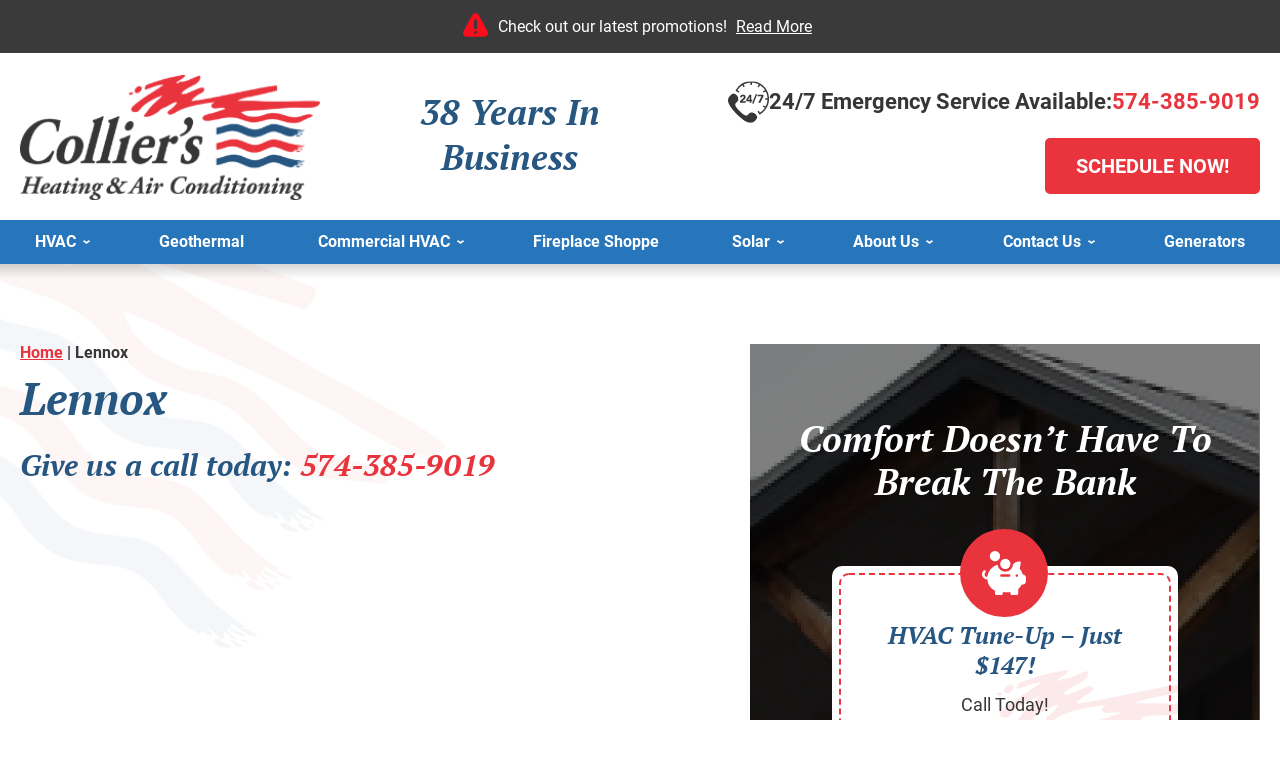

--- FILE ---
content_type: text/html;charset=utf-8
request_url: https://pnapi.invoca.net/2246/na.json
body_size: 232
content:
[{"requestId":"+15742693393","status":"success","formattedNumber":"574-385-9019","countryCode":"1","nationalNumber":"5743859019","lifetimeInSeconds":300,"overflow":null,"surge":null,"invocaId":"i-423f526c-b0b2-4702-89da-99b379c0f86f"},{"type":"settings","metrics":true}]

--- FILE ---
content_type: text/css
request_url: https://www.trustcolliers.com/assets/templates/main/css/responsive.min.css
body_size: 5016
content:
@media all and (min-width:571px){.h1,h1{font-size:3.8em}.h2,h2{font-size:3.1em}.h3,h3{font-size:2.6em}.h4,h4{font-size:2.1em}.h5,h5{font-size:1.7em}.h6,h6{font-size:1.6em}li,p{font-size:1.6em;line-height:1.4em}}@media all and (min-width:801px){.h1,h1{font-size:4.2em}.h2,h2{font-size:3.3em}.h3,h3{font-size:2.8em}.h4,h4{font-size:2.2em}.h5,h5{font-size:1.8em}.h6,h6{font-size:1.7em}li,p{font-size:1.7em}}@media all and (min-width:1025px){.h1,h1{font-size:4.5em;line-height:1.2}.h2,h2{font-size:3.6em;line-height:1.2}.h3,h3{font-size:3em;line-height:1.2}.h4,h4{font-size:2.4em;line-height:1.25}.h5,h5{font-size:1.6em;line-height:1.25}.h6,h6{font-size:1.6em;line-height:1.25}li,p{font-size:1.8em;line-height:1.56}}@media all and (min-width:571px){.width-limiter{width:calc(100% - 40px)}}@media all and (min-width:571px){.ims-lightbox{width:80%;left:10%;border-radius:10px}}@media all and (min-width:801px){.ims-lightbox{width:85%;left:7.5%;height:75%;top:12.5%}.ims-lightbox .close-popup{top:-20px}form input[type=radio]+span:before{top:7px}form input[type=radio]:checked+span:after{top:11px}form input[type=checkbox]+span:before{top:7px}form input[type=checkbox]:checked+span:after{top:9px}}@media all and (min-width:1025px){.ims-lightbox{width:70%;left:15%;top:12.5%}}@media all and (min-width:1251px){.ims-lightbox{width:60%;left:20%;top:12.5%}}@media all and (min-width:801px){.hc-trigger{display:none}}@media all and (min-width:571px){#error-container{border-radius:0 0 0 7px!important;width:50%!important;right:0!important}}@media all and (min-width:801px){#error-container{width:40%!important;right:2.5%!important}}@media all and (min-width:801px){#container-fixed-masthead{display:block;position:fixed;top:-300px;left:0;width:100%;background-color:#fff;-webkit-box-shadow:0 3px 5px 0 rgba(0,0,0,.2);box-shadow:0 3px 5px 0 rgba(0,0,0,.2);-webkit-transition:top .6s,left .3s;-o-transition:top .6s,left .3s;transition:top .6s,left .3s;z-index:1000}.ims-is-scrolled #container-fixed-masthead{top:0}#fixed-masthead{overflow:hidden;position:relative;display:-webkit-box;display:-ms-flexbox;display:flex;-webkit-box-align:center;-ms-flex-align:center;align-items:center;-webkit-box-pack:justify;-ms-flex-pack:justify;justify-content:space-between;padding-top:10px;padding-bottom:10px}#fixed-masthead #fixed-masthead-center{-webkit-box-flex:1;-ms-flex-positive:1;flex-grow:1;text-align:center}#fixed-masthead #fixed-masthead-left{max-width:202px;text-align:left}#fixed-masthead #fixed-masthead-right{width:55%;text-align:right;min-width:245px;display:flex;justify-content:flex-end;flex-wrap:wrap;gap:12px;max-width:560px}#fixed-masthead #fixed-masthead-right .cta-button a{display:flex;align-items:center;padding-top:0;padding-bottom:0}#fixed-masthead #fixed-masthead-left .logo{margin-left:0}#masthead .masthead-top{padding:9px 0}#masthead .masthead-inner{-webkit-box-orient:horizontal;-webkit-box-direction:normal;-ms-flex-direction:row;flex-direction:row;gap:15px}#masthead .masthead-right,.masthead-right .cta-button,.masthead-right .mobile-phone,.masthead-right .view-all{text-align:right}.masthead-right-inner{text-align:right}#masthead .logo{margin-left:0;max-width:404px}.mobile-fixed-footer{background-color:transparent}#container-footer{margin-bottom:0}.mobile-col:not(.mobile-phone),.mobile-phone .phone-number svg{display:none}.mobile-fixed-footer{position:relative;-webkit-box-shadow:none;box-shadow:none;height:auto;z-index:initial}.mobile-phone{width:100%;display:block}.tagline{margin-top:0;margin-bottom:5px;font-size:2.9em}.mobile-phone .phone-number{font-size:3.5em}#fixed-masthead .phone-number{font-size:2.2em;display:flex;align-items:center;gap:10px;justify-content:center}}@media all and (min-width:1025px){.mobile-phone .phone-number{font-size:4.5em}.tagline{font-size:3.5em}}@media all and (min-width:801px){#container-primary-navigation .nav-logo,#container-primary-navigation .phone-number{display:none}.js #toggle-navigation{font-size:0;height:0;width:0}.js #toggle-navigation a{font-size:0}#container-primary-navigation{background-color:#2776bc;position:relative}#container-primary-navigation::after{content:'';position:absolute;width:100%;height:15px;left:0;bottom:-15px;background:-webkit-gradient(linear,left bottom,left top,from(rgba(0,0,0,0)),to(rgba(0,0,0,.16)));background:-o-linear-gradient(bottom,rgba(0,0,0,0) 0,rgba(0,0,0,.16) 100%);background:linear-gradient(0deg,rgba(0,0,0,0) 0,rgba(0,0,0,.16) 100%);z-index:1}#primary-navigation{clear:both;margin:0 auto;padding:0;position:relative;text-align:center;z-index:800}#primary-navigation ul{display:block;list-style:none;margin:0 auto;padding:0}#primary-navigation a{display:block;position:relative;-webkit-transition:all .2s;-o-transition:all .2s;transition:all .2s}#primary-navigation a span{position:relative;line-height:1.1em}#primary-navigation>ul{display:-webkit-box;display:-ms-flexbox;display:flex;-webkit-box-pack:justify;-ms-flex-pack:justify;justify-content:space-between}#primary-navigation .nav-level-1{position:relative}#primary-navigation .nav-level-1:hover{background-color:#275781}#primary-navigation .wf-location-home,#primary-navigation li.docid-1{display:none}#primary-navigation .nav-level-1>a{display:-webkit-box;display:-ms-flexbox;display:flex;-webkit-box-align:center;-ms-flex-align:center;align-items:center;height:44px;font-weight:700;padding:0 15px;font-size:16px}#primary-navigation .nav-level-1>a:link,#primary-navigation .nav-level-1>a:visited{color:#fff}#city-landing-page #primary-navigation #nav-21>a:before,#primary-navigation .nav-level-1.current>a:active:before,#primary-navigation .nav-level-1.current>a:hover:before,#primary-navigation .nav-level-1.current>a:link:before,#primary-navigation .nav-level-1.current>a:visited:before,#primary-navigation .nav-level-1>a:active:before,#primary-navigation .nav-level-1>a:hover:before,#service-areas #primary-navigation #nav-21>a:before,#wp-blog #primary-navigation #nav-21>a:before{left:0;right:0}#primary-navigation .nav-level-1:not(.contains-0)>a{padding-right:25px}.nav-level-1:not(.contains-0)>a>span::before{content:'';background-image:url(/assets/templates/main/images/nav/icon-dropdown.svg);background-repeat:no-repeat;background-position:center center;background-size:contain;position:absolute;top:0;height:100%;width:7px;right:-14px}#primary-navigation .nav-level-1>ul{display:none;position:absolute;background-color:rgba(255,255,255,.95);-webkit-box-shadow:15px 15px 15px 0 rgba(0,0,0,.2);box-shadow:15px 15px 15px 0 rgba(0,0,0,.2);text-align:left;width:300px;border-bottom-right-radius:10px;border-bottom-left-radius:10px}#primary-navigation li.nav-level-1:not(#nav-273)>ul{padding-top:20px;padding-bottom:20px}#primary-navigation .nav-level-2>ul{position:relative}#primary-navigation li.nav-level-1:not(#nav-273) .nav-level-3{margin-left:15px;border-left:1px solid #2776bc}#primary-navigation .nav-level-1.active>ul,#primary-navigation li:not(#nav-273) .nav-level-2:hover>ul{display:block}#primary-navigation .nav-level-1.center-position>ul{left:-75px}#primary-navigation .nav-level-1.right-position>ul{left:auto;right:0}#primary-navigation #nav-273.active>ul{display:-webkit-box;display:-ms-flexbox;display:flex;border-radius:0 0 10px 10px;overflow:hidden}#primary-navigation #nav-273>ul{width:761px}#nav-273 li.nav-level-2{-ms-flex-preferred-size:25%;flex-basis:25%;padding-bottom:10px}#nav-273 li.nav-level-2:nth-child(odd){background-color:#fff;padding-bottom:30px}#nav-273 li.nav-level-2:nth-child(even){background-color:#f3f3f3;padding-bottom:30px}#nav-273 .nav-level-2>a{padding-top:8px;padding-bottom:8px;margin-top:10px;margin-bottom:8px;font-weight:700;color:#275781;font-size:20px}#nav-273 .nav-level-2>a:active,#nav-273 .nav-level-2>a:hover{color:#fff}#nav-273 li.nav-level-3 a:active,#nav-273 li.nav-level-3 a:hover{background-color:#2776bc;color:#fff}.nav-level-2 a{padding:7px 15px;line-height:1em}#primary-navigation .nav-level-2 a:link,#primary-navigation .nav-level-2 a:visited{color:#373535}#primary-navigation .nav-level-2 a:hover{color:#fff}#primary-navigation .nav-level-2 a:active,#primary-navigation .nav-level-2 a:hover{background-color:#2776bc}#city-landing-page #primary-navigation #nav-119>a,#primary-navigation .nav-level-2.current>a:active,#primary-navigation .nav-level-2.current>a:hover,#primary-navigation .nav-level-2.current>a:link,#primary-navigation .nav-level-2.current>a:visited,#service-areas #primary-navigation #nav-119>a,#wp-blog #primary-navigation #nav-88>a{background-color:#2776bc;color:#fff}#primary-navigation ul li,#primary-navigation ul li a{text-decoration:none;cursor:pointer}#primary-navigation .nav-level-3 a:link,#primary-navigation .nav-level-3 a:visited{color:#373535}#primary-navigation .nav-level-3 a:active,#primary-navigation .nav-level-3 a:hover{background-color:#2776bc}#primary-navigation li:not(#nav-273) .nav-level-3 a:active,#primary-navigation li:not(#nav-273) .nav-level-3 a:hover{background-color:#2776bc;color:#fff}#primary-navigation .nav-level-3.current>a:active,#primary-navigation .nav-level-3.current>a:hover,#primary-navigation .nav-level-3.current>a:link,#primary-navigation .nav-level-3.current>a:visited{background-color:#2776bc;color:#fff}#primary-navigation ul li.nav-level-1>ul{-webkit-transition:max-height ease .2s,-webkit-box-shadow ease .2s;transition:max-height ease .2s,-webkit-box-shadow ease .2s;-o-transition:box-shadow ease .2s,max-height ease .2s;transition:box-shadow ease .2s,max-height ease .2s;transition:box-shadow ease .2s,max-height ease .2s,-webkit-box-shadow ease .2s}.no-touchevents div.expand-nav,.no-touchevents div.expand-nav span.nav-expand{display:none}.nav-level-1.active>div.expand-nav{background-color:#275781;background-image:url(/assets/templates/main/images/icons/icon-close.svg);background-repeat:no-repeat;background-position:center;color:transparent;background-size:22px;border-radius:50%;-webkit-box-shadow:1px 2px 2px #000;box-shadow:1px 2px 2px #000;color:#000;height:40px;position:absolute;left:280px;top:41px;width:40px;z-index:900}.nav-level-1.active.center-position>div.expand-nav{left:210px}#primary-navigation #nav-273>div.expand-nav{left:740px}.nav-level-1.active.right-position>div.expand-nav{left:auto;right:-20px}.nav-level-1.active>div.expand-nav:active,.nav-level-1.active>div.expand-nav:hover{background-image:none;background-repeat:repeat;background-attachment:scroll;background-position:0 0;background-color:#333;color:#dadada}.nav-level-1.active>div.expand-nav span.nav-expand{display:block;height:40px;line-height:40px}.mobile-nav-buttons{display:none}}@media all and (min-width:801px) and (max-width:1025px){#primary-navigation .nav-level-1>a{font-size:14px;padding-left:5px}#primary-navigation .nav-level-1:not(.contains-0)>a{padding-right:15px}.nav-level-1:not(.contains-0)>a>span::before{right:-12px}.masthead-inner .cta-button a{height:50px;font-size:1.5em;padding:11px 15px}}@media all and (min-width:1026px) and (max-width:1250px){.masthead-inner .cta-button a{font-size:1.7em}}@media all and (min-width:801px){#site-modal.ims-lightbox{top:12.5%}.content-left,.content-right{display:inline-block;max-width:100%}.content-left{width:calc(100% - 350px);padding-right:125px}#content-phone-callout a{text-decoration:none}.content-right{width:350px}.sidebar-right .secondary-tools-heading{font-size:3.6em}.no-top-content #top-content-wrap>.width-limiter{padding-top:40px;padding-bottom:40px;-webkit-box-align:center;-ms-flex-align:center;align-items:center}.exclude-sidebar .content-left,.full-width-layout .content-left{display:block;width:100%;padding-right:0}.exclude-sidebar .content-right,.full-width-layout .content-right{display:none;visibility:hidden}}@media all and (min-width:1025px){.content-left{width:calc(100% - 510px)}.content-right{width:510px}#primary-navigation #nav-273>ul{width:900px}#primary-navigation #nav-273>div.expand-nav{left:880px}}@media all and (min-width:801px){.has-landing-page-image:not(.contact) #top-content-wrap .content-left li,.has-landing-page-image:not(.contact) #top-content-wrap .content-left p{font-size:2.1em}}@media all and (min-width:801px){#cmpgn-st{padding:20px 0}}@media all and (min-width:801px){.full-width #mini-form-cta{padding:44px 0;position:relative}.full-width #mini-form-cta .width-limiter>span{font-size:3.6em}.full-width #mini-form-cta img{height:46px;width:46px;margin-right:15px}#mini-form-cta .cta-phone a{text-decoration:none}#content #mini-form-cta .cta-phone a{text-decoration:underline}#details #content #mini-form-cta .cta-phone a{text-decoration:none}.sidebar-right #mini-form-cta::after,.sidebar-right #mini-form-cta::before{display:none}.sidebar-right #promotions-secondary .secondary-tools-heading{max-width:100%}#home-top-content .home-top-content-box .width-limiter{width:calc(100% - 40px)!important}#home-top-content .home-top-content-box .width-limiter h1{max-width:100%!important;margin-bottom:10px}#home-top-content .home-top-content-box ul{padding-bottom:2.7em;padding-top:.5em}#home-top-content .home-top-content-box ul li{margin-bottom:0}.contact form input:focus,.contact form select:focus,.contact form textarea:focus{outline:0}}@media all and (min-width:1101px){.full-width #mini-form-cta .width-limiter{gap:15px;justify-content:start;position:relative;z-index:1}}@media all and (min-width:801px){.full-width #promotions-secondary{padding-top:87px;padding-bottom:100px}.webp .full-width #promotions-secondary{background-image:url(/assets/templates/main/images/backgrounds/bg-promos.webp)}.no-webp .full-width #promotions-secondary{background-image:url(/assets/templates/main/images/backgrounds/bg-promos.jpg)}.full-width #promotions-secondary .secondary-tools-heading{margin-bottom:68px!important;max-width:100%}.full-width #promotions-secondary .promotions{display:-webkit-box;display:-ms-flexbox;display:flex;-webkit-box-pack:center;-ms-flex-pack:center;justify-content:center;-webkit-box-orient:horizontal;-webkit-box-direction:normal;-ms-flex-direction:row;flex-direction:row;max-width:100%;gap:15px}.full-width #promotions-secondary .promotions li{width:calc(33.33% - 10px);margin:0 5px}.full-width #promotions-secondary .promotions li:first-of-type{margin-left:0}.full-width #promotions-secondary .promotions li:last-of-type{margin-right:0}.full-width #promotions-secondary .secondary-tools li a .promo-image{left:50%;top:-48px;transform:translateX(-50%)}.full-width #promotions-secondary .view-all{margin-top:35px}#promotions-secondary a .promo-title{font-size:1.34em}.sidebar-right #mini-form-cta .cta-button{margin-bottom:3em;margin-right:initial}#mini-form-cta .cta-phone{margin-left:15px}}@media all and (min-width:1025px){.full-width #promotions-secondary .promotions{gap:96px}}@media all and (min-width:801px){.promotions-item .promotions-inner{gap:50px;padding-bottom:38px}#promotions .promo-image:empty{height:268px;margin:0}.promotions-item .promo-cta-buttons{column-gap:30px;row-gap:10px}.promotions-item .promotion-content{margin-bottom:31px}.promotions-item .coupon-footer{margin-bottom:23px}#promotions #content-wrap .content-spacer>h2{margin-bottom:62px}}@media all and (min-width:1025px){.promotions-item .promotions-inner{gap:108px}}@media all and (min-width:801px){#details .promotions-top{height:200px}#details .promotions-item{margin-top:-17em}#details .promotions-item .promotion-item-inner{padding:40px 50px 20px;display:-webkit-box;display:-ms-flexbox;display:flex;text-align:left;-webkit-box-pack:justify;-ms-flex-pack:justify;justify-content:space-between;gap:30px}#details .promo-image{max-width:36.4%}#details #content-wrap>.width-limiter:not(.top-content-upper){padding-bottom:11em}}@media all and (min-width:1025px){#details .promotions-top{height:250px}#details .promotions-item{margin-top:-17em}#details .promotions-item .promotion-item-inner{padding:55px 75px 75px 88px;gap:50px}}@media all and (min-width:801px){.webp .full-width #testimonials-secondary{background-image:url(/assets/templates/main/images/backgrounds/bg-reviews.webp)}.no-webp .full-width #testimonials-secondary{background-image:url(/assets/templates/main/images/backgrounds/bg-reviews.jpg)}.full-width #testimonials-secondary .secondary-tools{max-width:620px;margin-left:0;margin-right:0;text-align:left;padding-top:7.5em}.full-width #testimonials-secondary .width-limiter .review-stars{margin-bottom:10px}.full-width #testimonials-secondary .secondary-tools i.star{width:51px;height:43px;margin-right:5px}.full-width #testimonials-secondary .secondary-tools-heading{text-align:left;max-width:458px}.full-width #testimonials-secondary .testimonials-inner{padding:40px 20px 50px;max-width:620px;margin-left:auto;margin-right:auto}.full-width #testimonials-secondary .testimonials-inner{padding-left:0;padding-right:0;padding-top:0}.full-width #testimonials-secondary .testimonials-inner .view-all{text-align:left;margin-top:1.5em}.full-width #service-area-list{margin-top:-80px}.full-width #service-area-list .service-area-top .width-limiter{max-width:760px}.full-width #testimonials-secondary .testimonials-inner .view-all a{padding:9px 18px}.full-width #testimonials-secondary .width-limiter .reviews-staff>img{max-width:215px}.full-width #testimonials-secondary .width-limiter{background-size:contain;background-position:left center;background-repeat:no-repeat;padding-top:0;max-width:1250px;margin:0 auto;width:100%;display:flex;justify-content:flex-start;align-items:center;margin-bottom:0;padding-bottom:0;gap:50px}.webp .full-width #testimonials-secondary .width-limiter{background-image:url(/assets/templates/main/images/other/image-reviews.webp)}.no-webp .full-width #testimonials-secondary .width-limiter{background-image:url(/assets/templates/main/images/other/image-reviews.jpg)}.full-width #testimonials-secondary{padding-top:100px;padding-bottom:100px;padding-left:15px;padding-right:15px}.full-width #testimonials-secondary .width-limiter .reviews-staff{margin-bottom:0;min-width:40%;padding-left:14em}.full-width #testimonials-secondary .width-limiter .reviews-staff>p{margin-bottom:0;margin-top:10px}.full-width .testimonial.st-review blockquote .source{font-size:1.8em}#main-content form fieldset.twocol li,#top-content form fieldset.twocol li{width:calc(50% - 10px);margin:0;float:none}}@media all and (min-width:801px){.full-width .service-area-top{background-size:cover}.webp .full-width .service-area-top{background-image:url(/assets/templates/main/images/backgrounds/bg-service-area.webp)}.no-webp .full-width .service-area-top{background-image:url(/assets/templates/main/images/backgrounds/bg-service-area.png)}.full-width .service-area-top{padding-top:34em;padding-bottom:10em}.full-width #service-area-list .sa-top-box{padding-bottom:0}.full-width #service-area-list .sa-title{max-width:585px;margin-bottom:30px;padding-top:3em}.secondary-tools form input[type=submit]{padding:0 21px!important;line-height:inherit}.full-width #service-area-search{display:-webkit-inline-box;display:-ms-inline-flexbox;display:inline-flex;-webkit-box-align:center;-ms-flex-align:center;align-items:center;-webkit-box-pack:center;-ms-flex-pack:center;justify-content:center;max-width:620px;padding:0;gap:5px}.full-width #service-area-search-form{-ms-flex-negative:0;flex-shrink:0}.full-width #service-area-search .sas-text,.full-width #service-area-search form{margin-bottom:41px;width:50%}.full-width #service-area-search form li{margin:0;width:9.1em}#service-area-list .sa-bottom-box{padding:24px 24px 30px}.full-width #service-area-list .sa-towns-box{padding-top:47px;padding-bottom:60px}#service-area-list .view-all{margin-top:25px}#service-areas #main-content #service-area-towns-list ul li:not(.view-all){width:25%}#newsletter-signup #list-response-form-7-item-3{min-width:510px}}@media all and (min-width:801px){.full-width #maintenance-secondary{padding-top:12em;padding-bottom:26em;background-size:cover;background-repeat:no-repeat;margin-bottom:-20%}.full-width #maintenance-secondary+#service-area-list{margin-top:-170px}.webp .full-width #maintenance-secondary{background-image:url(/assets/templates/main/images/backgrounds/bg-mainteance.webp)}.no-webp .full-width #maintenance-secondary{background-image:url(/assets/templates/main/images/backgrounds/bg-mainteance.jpg)}.full-width #maintenance-secondary .secondary-tools-heading{max-width:100%;text-align:left;margin-top:25px;margin-bottom:7px}.full-width .ma-subtitle{margin-bottom:30px}.full-width .maintenance-wrapper{-webkit-box-orient:horizontal;-webkit-box-direction:normal;-ms-flex-direction:row;flex-direction:row;-webkit-box-align:center;-ms-flex-align:center;align-items:center}.full-width .ma-image{-webkit-box-ordinal-group:1;-ms-flex-order:0;order:0;flex:100%;max-width:307px;margin-bottom:0}.full-width ul.ma-points{width:100%;-webkit-box-align:center;-ms-flex-align:center;align-items:center}.full-width .ma-points li{margin-left:0;margin-right:0;margin-bottom:5px}.full-width ul.ma-points li:first-child::before{top:0}#maintenance-secondary .view-all{text-align:left}.full-width .ma-points li:last-child{margin-bottom:47px}#maintenance-secondary .ma-image img{padding-top:0;max-width:307px}.webp .sidebar-right #maintenance-secondary{background-image:url(/assets/templates/main/images/backgrounds/bg-mainteance-sidebar.webp)}.no-webp .sidebar-right #maintenance-secondary{background-image:url(/assets/templates/main/images/backgrounds/bg-mainteance-sidebar.jpg)}.sidebar-right #maintenance-secondary .ma-image img{max-width:181px}}@media all and (min-width:801px){#affiliations-block .affiliations-wrapper picture img{max-width:100%!important}#affiliations-block .affiliations-wrapper{justify-content:space-evenly;row-gap:50px;column-gap:116px}#affiliations-block .affiliations-wrapper picture{max-width:max-content!important}#affiliations-block{padding-top:57px;padding-bottom:50px}.sidebar-right #maintenance-secondary{padding-top:80px;padding-bottom:80px;background-position:top right}.sidebar-right .secondary-tools-outer .secondary-tools .width-limiter{flex-direction:column;padding:34px 22px 40px 22px;gap:0;background-position:right;background-size:cover}.sidebar-right .secondary-tools-outer .secondary-tools .ma-image{margin-bottom:15px}.sidebar-right #maintenance-secondary .secondary-tools-heading{margin-bottom:30px}.sidebar-right .ma-copy .ma-copy{margin-bottom:20px;font-size:1.6em;line-height:1.7}.sidebar-right .ma-copy .ma-points li{font-size:1.6em;margin-bottom:6px}.sidebar-right .ma-copy .ma-points li:first-child::before{top:0}.sidebar-right #maintenance-secondary .view-all{margin-top:20px;text-align:center}.secondary-tools-outer .secondary-tools .width-limiter{border-radius:10px;padding:50px;position:relative;background-repeat:no-repeat;background-size:cover;display:flex;flex-direction:row-reverse;justify-content:flex-end;gap:78px}.webp .secondary-tools-outer .secondary-tools .width-limiter{background-image:url(/assets/templates/main/images/backgrounds/bg-maintenance-box.webp)}.no-webp .secondary-tools-outer .secondary-tools .width-limiter{background-image:url(/assets/templates/main/images/backgrounds/bg-maintenance-box.jpg)}#promotions .promotions-top{position:relative}.webp #promotions .promotions-top{background-image:url(/assets/templates/main/images/backgrounds/bg-subpage.webp)}.no-webp #promotions .promotions-top{background-image:url(/assets/templates/main/images/backgrounds/bg-subpage.jpg)}}@media all and (min-width:801px){.footer-financing a{font-size:inherit}#container-footer .main-footer{display:-webkit-box;display:-ms-flexbox;display:flex;padding-top:50px;padding-bottom:55px}.footer-left{width:30%}.footer-center{width:35%}.footer-right{width:35%}.footer-left .footer-phone-block{display:flex;gap:10px;justify-content:flex-start}.footer-left .footer-phone-block .footer-phone-text{text-align:left}.footer-center{margin-top:0;margin-bottom:0}.footer-right .footer-buttons{flex-direction:row;justify-content:center}.footer-right .footer-buttons .view-all{width:auto}.footer-right .footer-buttons .view-all a{padding:9px 17px;display:inline-block;line-height:normal}.business-hours{margin-bottom:0}.footer-logo{margin-bottom:35px;max-width:306px;margin-left:12px;margin-right:auto}.footer-logo img{max-width:100%}#container-footer .footer-phone a{text-decoration:none}.copyright{margin-bottom:15px;font-size:1.6em}p.imarket-link{flex-direction:row;justify-content:center}p.imarket-link a{margin:0}#container-footer-navigation{padding-top:24px}#newsletter-signup{padding:45px 0}#newsletter-signup .secondary-tools-heading{margin-bottom:0}#newsletter-signup .width-limiter{margin:0 auto}#newsletter-signup .width-limiter .secondary-tools{display:flex;flex-wrap:wrap;align-items:center;justify-content:center;gap:30px;padding:0 15px}#newsletter-signup form{max-width:max-content;margin:0}.social-networking{margin-top:15px}.social-networking li{margin-left:5px}}@media all and (min-width:801px) and (max-width:950px){#fixed-masthead #fixed-masthead-right{display:flex;justify-content:flex-end;gap:5px;flex-wrap:wrap;width:29%}}@media all and (min-width:1251px){#primary-navigation #nav-273>ul{width:1000px}#primary-navigation #nav-273>div.expand-nav{left:980px}.full-width #mini-form-cta .width-limiter{-webkit-box-orient:horizontal;-webkit-box-direction:normal;-ms-flex-direction:row;flex-direction:row;-webkit-box-pack:center;-ms-flex-pack:center;justify-content:center;-ms-flex-wrap:wrap;flex-wrap:wrap;gap:20px}#mini-form-cta .cta-button{margin-bottom:0;margin-right:18em}#testimonials-secondary{padding-left:0;padding-right:0}.secondary-tools-outer .secondary-tools .width-limiter{padding:60px 114px 50px 94px}#testimonials-secondary .width-limiter{gap:100px;justify-content:flex-start;min-height:520px}.full-width #maintenance-secondary{margin-bottom:-9%}#mini-form-cta::before{content:'';position:absolute;width:100%;height:100%;background-repeat:no-repeat;top:0}.webp #mini-form-cta::before{background-image:url(/assets/templates/main/images/backgrounds/bg-cta.webp)}.no-webp #mini-form-cta::before{background-image:url(/assets/templates/main/images/backgrounds/bg-cta.png)}#mini-form-cta::after{content:'';position:absolute;width:100%;height:100%;right:0;background-repeat:no-repeat;top:0;-webkit-transform:scaleX(-1);transform:scaleX(-1)}.webp #mini-form-cta::after{background-image:url(/assets/templates/main/images/backgrounds/bg-cta.webp)}.no-webp #mini-form-cta::after{background-image:url(/assets/templates/main/images/backgrounds/bg-cta.png)}#details #mini-form-cta .width-limiter{margin-left:0}#details #mini-form-cta .cta-button{margin-right:8em}}@media all and (min-width:801px) and (max-width:1025px){#container-footer .ims-grecaptcha-badge,#container-footer .ims-rc-anchor-invisible{width:250px}#container-footer .ims-rc-anchor-invisible-text{white-space:normal;line-height:11px;text-align:left;padding-left:10px}}@media (min-width:801px){.project-col-left{width:calc(100% - 350px);padding-right:45px;width:60%}.project-col-right{width:350px;width:40%}.project-col-left,.project-col-right{display:inline-block;max-width:100%}.promotions-item .coupon-footer{font-style:italic}}@media (min-width:1025px){.project-col-left{width:calc(100% - 420px);width:66%}.project-col-right{width:420px;width:34%}}@media (min-width:801px){.product-col-left{width:calc(100% - 350px);padding-right:45px;width:60%}.product-col-right{width:350px;width:40%}.product-col-left,.product-col-right{display:inline-block;max-width:100%}}@media (min-width:1025px){.product-col-left{width:calc(100% - 420px);width:66%}.product-col-right{width:420px;width:34%}}

--- FILE ---
content_type: image/svg+xml
request_url: https://www.trustcolliers.com/assets/templates/main/images/icons/icon-247-white.svg
body_size: 964
content:
<svg xmlns="http://www.w3.org/2000/svg" xmlns:xlink="http://www.w3.org/1999/xlink" width="40.921" height="41.662" viewBox="0 0 40.921 41.662">
  <defs>
    <clipPath id="clip-path">
      <rect id="Rectangle_1262" data-name="Rectangle 1262" width="40.921" height="41.662" fill="#fff"/>
    </clipPath>
  </defs>
  <g id="Group_2900" data-name="Group 2900" clip-path="url(#clip-path)">
    <path id="Path_54908" data-name="Path 54908" d="M24.4,194.482a6.186,6.186,0,0,0-.893-.071c-1.556,0-2.114.774-3.039,1.693-.521.518-1.063,1.361-2.216,1.361-1.245,0-3.2-.983-6.616-4.419-6.575-6.619-4.083-7.775-3-8.852s1.965-1.651,1.649-3.921c-.282-2.021-2.662-4.748-4.68-4.749a2.013,2.013,0,0,0-.728.132c-2.125.818-4.964,3.58-4.876,6.783.062,2.257,1.465,6.242,8.7,13.524s11.209,8.712,13.466,8.789c.06,0,.121,0,.181,0,3.126,0,5.818-2.754,6.635-4.834.833-2.12-2.312-5.107-4.58-5.439" transform="translate(0 -163.093)" fill="#fff"/>
    <path id="Path_54909" data-name="Path 54909" d="M123.442,0a17.8,17.8,0,0,0-15.433,8.974.709.709,0,0,0,.265.968l2.209,1.274a.709.709,0,0,0,.709-1.229L109.6,9.07a16.355,16.355,0,0,1,5-5.045l.934,1.617a.709.709,0,0,0,1.229-.709l-.935-1.619a16.317,16.317,0,0,1,6.87-1.872v1.9a.709.709,0,0,0,1.419,0V1.436a16.215,16.215,0,0,1,6.888,1.848l-.952,1.65a.709.709,0,0,0,1.229.709L132.234,4a16.456,16.456,0,0,1,5.02,5.052l-1.625.938a.709.709,0,1,0,.709,1.229l1.62-.935a16.215,16.215,0,0,1,1.8,6.873h-1.831a.709.709,0,1,0,0,1.419h1.82a16.321,16.321,0,0,1-1.883,6.816l-1.528-.882a.709.709,0,1,0-.709,1.228l1.523.879a16.354,16.354,0,0,1-5,4.961l-.863-1.5a.709.709,0,0,0-1.229.709l1.224,2.121a.709.709,0,0,0,.967.26A17.754,17.754,0,0,0,123.442,0" transform="translate(-100.272)" fill="#fff"/>
    <path id="Path_54910" data-name="Path 54910" d="M258.734,192.681l-3.284,5v1.431h3.511v1.614H260.6v-1.614h1.035v-1.431H260.6v-5Zm.227,5h-1.807l1.784-2.773h.023Z" transform="translate(-237.358 -179.035)" fill="#fff"/>
    <path id="Path_54911" data-name="Path 54911" d="M339.542,192.7h1.48l3.608-9.37h-1.492Z" transform="translate(-315.495 -170.342)" fill="#fff"/>
    <path id="Path_54912" data-name="Path 54912" d="M172.744,194.322l-3.124,2.806v1.807h5.613v-1.5h-3.567l2.443-2.1a5.534,5.534,0,0,0,.421-.42,2.615,2.615,0,0,0,.335-.472,2.4,2.4,0,0,0,.222-.568,2.848,2.848,0,0,0,.08-.7,2.624,2.624,0,0,0-.2-1.057,2.082,2.082,0,0,0-.551-.755,2.381,2.381,0,0,0-.829-.454,3.325,3.325,0,0,0-1.023-.154,3.761,3.761,0,0,0-1.1.154,2.528,2.528,0,0,0-.88.46,2.282,2.282,0,0,0-.6.767,2.761,2.761,0,0,0-.261,1.085l1.7.125a1.186,1.186,0,0,1,.3-.727.95.95,0,0,1,.743-.3,1.087,1.087,0,0,1,.693.233.771.771,0,0,1,.295.642.935.935,0,0,1-.239.636,5.8,5.8,0,0,1-.477.489" transform="translate(-157.607 -177.244)" fill="#fff"/>
    <path id="Path_54913" data-name="Path 54913" d="M418.669,200.725l3.216-6.545v-1.5H416v1.568h3.976l-3.295,6.476Z" transform="translate(-386.537 -179.034)" fill="#fff"/>
  </g>
</svg>


--- FILE ---
content_type: image/svg+xml
request_url: https://www.trustcolliers.com/assets/templates/main/images/icons/Icon-mail.svg
body_size: 67
content:
<svg xmlns="http://www.w3.org/2000/svg" width="34.186" height="27.028" viewBox="0 0 34.186 27.028">
  <g id="Icon_feather-mail" data-name="Icon feather-mail" transform="translate(2.089 1.5)">
    <path id="Path_54906" data-name="Path 54906" d="M6,6H30.007a3.011,3.011,0,0,1,3,3V27.024a3.011,3.011,0,0,1-3,3H6a3.011,3.011,0,0,1-3-3V9A3.011,3.011,0,0,1,6,6Z" transform="translate(-3 -6)" fill="none" stroke="#fff" stroke-linecap="round" stroke-linejoin="round" stroke-width="3"/>
    <path id="Path_54907" data-name="Path 54907" d="M33.008,9,18,19.512,3,9" transform="translate(-3 -5.997)" fill="none" stroke="#fff" stroke-linecap="round" stroke-linejoin="round" stroke-width="3"/>
  </g>
</svg>


--- FILE ---
content_type: image/svg+xml
request_url: https://www.trustcolliers.com/assets/templates/main/images/icons/icon-promo.svg
body_size: 457
content:
<svg id="_002-piggy-bank-1" data-name="002-piggy-bank-1" xmlns="http://www.w3.org/2000/svg" width="45.445" height="45.445" viewBox="0 0 45.445 45.445">
  <g id="Group_756" data-name="Group 756" transform="translate(0 10.74)">
    <g id="Group_755" data-name="Group 755">
      <path id="Path_3699" data-name="Path 3699" d="M1.56,130.549a1.331,1.331,0,1,1,1.883,1.883,2.645,2.645,0,0,0-.78,1.883,2.744,2.744,0,0,0,2.752,2.663h.062c0-.014,0-.028,0-.043a14.655,14.655,0,0,1,10.661-12.559,7.956,7.956,0,0,0,15.879-.46A9.293,9.293,0,0,1,38.7,121a1.332,1.332,0,0,1,1.313,1.55L39,128.607a14.4,14.4,0,0,1,3.162,5.787,4.081,4.081,0,0,1,3.281,3.914v2.663a4.075,4.075,0,0,1-4.083,3.994,1.413,1.413,0,0,1-.182-.012l-.079,0a14.718,14.718,0,0,1-3.733,4.651v4.767a1.331,1.331,0,0,1-1.331,1.331H30.711a1.331,1.331,0,0,1-1.331-1.331v-1.553c-.445.04-.885.133-1.331.133H21.391v1.42a1.331,1.331,0,0,1-1.331,1.331H14.734a1.331,1.331,0,0,1-1.331-1.331v-3.017A14.631,14.631,0,0,1,5.5,139.64h-.09A5.407,5.407,0,0,1,0,134.314,5.289,5.289,0,0,1,1.56,130.549Zm34.476,6.428a1.331,1.331,0,1,0-1.331-1.331A1.331,1.331,0,0,0,36.037,136.977Zm-15.977,0h7.988a1.331,1.331,0,1,0,0-2.663H20.06a1.331,1.331,0,1,0,0,2.663Z" transform="translate(0 -121)" fill="#fff"/>
    </g>
  </g>
  <g id="Group_758" data-name="Group 758" transform="translate(18.728 8.077)">
    <g id="Group_757" data-name="Group 757" transform="translate(0)">
      <path id="Path_3700" data-name="Path 3700" d="M186.326,91A5.326,5.326,0,1,1,181,96.326,5.331,5.331,0,0,1,186.326,91Z" transform="translate(-181 -91)" fill="#fff"/>
    </g>
  </g>
  <g id="Group_760" data-name="Group 760" transform="translate(8.077)">
    <g id="Group_759" data-name="Group 759">
      <path id="Path_3701" data-name="Path 3701" d="M306.326,0A5.326,5.326,0,1,1,301,5.326,5.331,5.331,0,0,1,306.326,0Z" transform="translate(-301)" fill="#fff"/>
    </g>
  </g>
</svg>


--- FILE ---
content_type: image/svg+xml
request_url: https://www.trustcolliers.com/assets/templates/main/images/icons/icon-awesome-check.svg
body_size: 9
content:
<svg xmlns="http://www.w3.org/2000/svg" width="30.637" height="22.847" viewBox="0 0 30.637 22.847">
  <path id="Icon_awesome-check" data-name="Icon awesome-check" d="M10.406,26.975.449,17.018a1.532,1.532,0,0,1,0-2.166l2.166-2.166a1.532,1.532,0,0,1,2.166,0l6.708,6.708L25.856,5.026a1.532,1.532,0,0,1,2.166,0l2.166,2.166a1.532,1.532,0,0,1,0,2.166L12.572,26.975A1.532,1.532,0,0,1,10.406,26.975Z" transform="translate(0 -4.577)" fill="#2776bc"/>
</svg>


--- FILE ---
content_type: image/svg+xml
request_url: https://www.trustcolliers.com/assets/templates/main/images/icons/icon-247.svg
body_size: 1021
content:
<svg xmlns="http://www.w3.org/2000/svg" xmlns:xlink="http://www.w3.org/1999/xlink" width="40.921" height="41.662" viewBox="0 0 40.921 41.662">
  <defs>
    <clipPath id="clip-path">
      <rect id="Rectangle_1238" data-name="Rectangle 1238" width="40.921" height="41.662" fill="#373535"/>
    </clipPath>
  </defs>
  <g id="Group_2853" data-name="Group 2853" transform="translate(389)">
    <g id="Group_2852" data-name="Group 2852" transform="translate(-389)" clip-path="url(#clip-path)">
      <path id="Path_54899" data-name="Path 54899" d="M24.4,194.482a6.186,6.186,0,0,0-.893-.071c-1.556,0-2.114.774-3.039,1.693-.521.518-1.063,1.361-2.216,1.361-1.245,0-3.2-.983-6.616-4.419-6.575-6.619-4.083-7.775-3-8.852s1.965-1.651,1.649-3.921c-.282-2.021-2.662-4.748-4.68-4.749a2.013,2.013,0,0,0-.728.132c-2.125.818-4.964,3.58-4.876,6.783.062,2.257,1.465,6.242,8.7,13.524s11.209,8.712,13.466,8.789c.06,0,.121,0,.181,0,3.126,0,5.818-2.754,6.635-4.834.833-2.12-2.312-5.107-4.58-5.439" transform="translate(0 -163.093)" fill="#373535"/>
      <path id="Path_54900" data-name="Path 54900" d="M123.442,0a17.8,17.8,0,0,0-15.433,8.974.709.709,0,0,0,.265.968l2.209,1.274a.709.709,0,0,0,.709-1.229L109.6,9.07a16.355,16.355,0,0,1,5-5.045l.934,1.617a.709.709,0,0,0,1.229-.709l-.935-1.619a16.317,16.317,0,0,1,6.87-1.872v1.9a.709.709,0,0,0,1.419,0V1.436a16.215,16.215,0,0,1,6.888,1.848l-.952,1.65a.709.709,0,0,0,1.229.709L132.234,4a16.456,16.456,0,0,1,5.02,5.052l-1.625.938a.709.709,0,1,0,.709,1.229l1.62-.935a16.215,16.215,0,0,1,1.8,6.873h-1.831a.709.709,0,1,0,0,1.419h1.82a16.321,16.321,0,0,1-1.883,6.816l-1.528-.882a.709.709,0,1,0-.709,1.228l1.523.879a16.354,16.354,0,0,1-5,4.961l-.863-1.5a.709.709,0,0,0-1.229.709l1.224,2.121a.709.709,0,0,0,.967.26A17.754,17.754,0,0,0,123.442,0" transform="translate(-100.272)" fill="#373535"/>
      <path id="Path_54901" data-name="Path 54901" d="M258.734,192.681l-3.284,5v1.431h3.511v1.614H260.6v-1.614h1.035v-1.431H260.6v-5Zm.227,5h-1.807l1.784-2.773h.023Z" transform="translate(-237.358 -179.035)" fill="#373535"/>
      <path id="Path_54902" data-name="Path 54902" d="M339.542,192.7h1.48l3.608-9.37h-1.492Z" transform="translate(-315.495 -170.342)" fill="#373535"/>
      <path id="Path_54903" data-name="Path 54903" d="M172.744,194.322l-3.124,2.806v1.807h5.613v-1.5h-3.567l2.443-2.1a5.534,5.534,0,0,0,.421-.42,2.615,2.615,0,0,0,.335-.472,2.4,2.4,0,0,0,.222-.568,2.848,2.848,0,0,0,.08-.7,2.624,2.624,0,0,0-.2-1.057,2.082,2.082,0,0,0-.551-.755,2.381,2.381,0,0,0-.829-.454,3.325,3.325,0,0,0-1.023-.154,3.761,3.761,0,0,0-1.1.154,2.528,2.528,0,0,0-.88.46,2.282,2.282,0,0,0-.6.767,2.761,2.761,0,0,0-.261,1.085l1.7.125a1.186,1.186,0,0,1,.3-.727.95.95,0,0,1,.743-.3,1.087,1.087,0,0,1,.693.233.771.771,0,0,1,.295.642.935.935,0,0,1-.239.636,5.8,5.8,0,0,1-.477.489" transform="translate(-157.607 -177.244)" fill="#373535"/>
      <path id="Path_54904" data-name="Path 54904" d="M418.669,200.725l3.216-6.545v-1.5H416v1.568h3.976l-3.295,6.476Z" transform="translate(-386.537 -179.034)" fill="#373535"/>
    </g>
  </g>
</svg>
